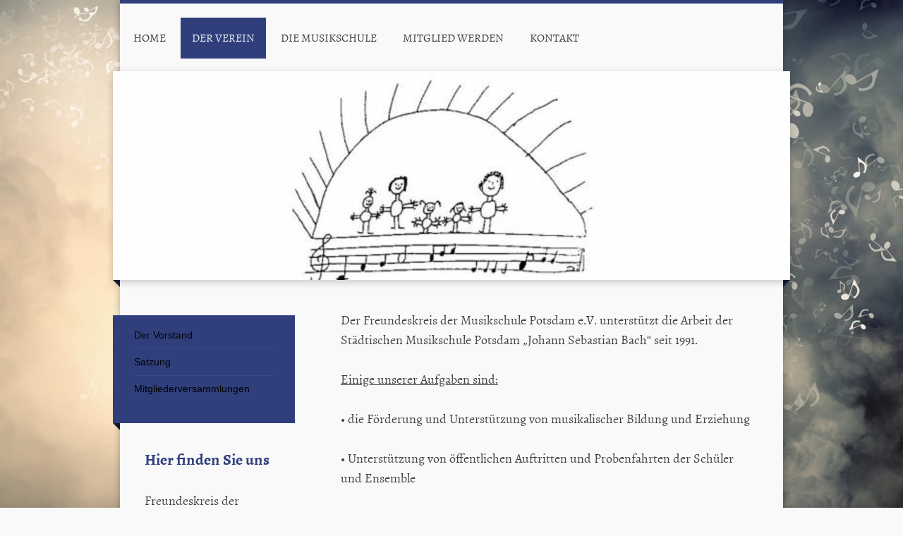

--- FILE ---
content_type: text/html; charset=UTF-8
request_url: https://www.freundeskreis-musikschule-potsdam.de/der-verein/
body_size: 7431
content:
<!DOCTYPE html>
<html lang="de"  ><head prefix="og: http://ogp.me/ns# fb: http://ogp.me/ns/fb# business: http://ogp.me/ns/business#">
    <meta http-equiv="Content-Type" content="text/html; charset=utf-8"/>
    <meta name="generator" content="IONOS MyWebsite"/>
        
    <link rel="dns-prefetch" href="//cdn.website-start.de/"/>
    <link rel="dns-prefetch" href="//124.mod.mywebsite-editor.com"/>
    <link rel="dns-prefetch" href="https://124.sb.mywebsite-editor.com/"/>
    <link rel="shortcut icon" href="//cdn.website-start.de/favicon.ico"/>
        <title>Der Verein</title>
    <style type="text/css">@media screen and (max-device-width: 1024px) {.diyw a.switchViewWeb {display: inline !important;}}</style>
    <style type="text/css">@media screen and (min-device-width: 1024px) {
            .mediumScreenDisabled { display:block }
            .smallScreenDisabled { display:block }
        }
        @media screen and (max-device-width: 1024px) { .mediumScreenDisabled { display:none } }
        @media screen and (max-device-width: 568px) { .smallScreenDisabled { display:none } }
                @media screen and (min-width: 1024px) {
            .mobilepreview .mediumScreenDisabled { display:block }
            .mobilepreview .smallScreenDisabled { display:block }
        }
        @media screen and (max-width: 1024px) { .mobilepreview .mediumScreenDisabled { display:none } }
        @media screen and (max-width: 568px) { .mobilepreview .smallScreenDisabled { display:none } }</style>
    <meta name="viewport" content="width=device-width, initial-scale=1, maximum-scale=1, minimal-ui"/>

<meta name="format-detection" content="telephone=no"/>
        <meta name="keywords" content="Freundeskreis der Musikschule Potsdam e.V.,Städtische Musikschule,Johann Sebastian Bach,Potsdam,Jugend musiziert,Konzerte,Vorspiele,Mitglied werden,musikalische Bildungseinrichtung,Ensembles,Orchester,musikalische Früherziehung,Kinderchor,Chöre,Kammermusik,Popularmusik,Musikgarten für Babys Professor Dr. Wolfgang Thiel,Saiteninstrumente,Gitarre,Mandoline,Violoncello,Kontrabaß,Violine,Bratsche,Holzblasinstrumente,Blockflöte,Querflöte,Oboe Klarinette,Fagott,Blechblasinstrumente,Waldhorn,Tenorhorn,Posaune,Tuba,Trompete,Tasteninstrumente,klassisches Schlagzeug,Klassischer Gesang,Klavier,Improvisation,Cembalo,Orgel,Schlagzeug,Knopfakkordeon,Pianoakkordeon,Komposition,Solo-Gesang,Plektrumgitarre,Bassgitarre,Keyboard,Jazz-Trompete,Saxophon,Musiktheorie,Karneval der Tiere,Gestiefelter Kater"/>
            <meta name="description" content="Förderverein der Städtischen Musikschule &quot;Johann Sebastian Bach&quot; Potsdam, über den Verein, die betreuten Projekte, Mitglied werden und Informationen über die Musikschule"/>
            <meta name="robots" content="index,follow"/>
        <link href="//cdn.website-start.de/templates/2045/style.css?1763478093678" rel="stylesheet" type="text/css"/>
    <link href="https://www.freundeskreis-musikschule-potsdam.de/s/style/theming.css?1691743370" rel="stylesheet" type="text/css"/>
    <link href="//cdn.website-start.de/app/cdn/min/group/web.css?1763478093678" rel="stylesheet" type="text/css"/>
<link href="//cdn.website-start.de/app/cdn/min/moduleserver/css/de_DE/common,facebook,shoppingbasket?1763478093678" rel="stylesheet" type="text/css"/>
    <link href="//cdn.website-start.de/app/cdn/min/group/mobilenavigation.css?1763478093678" rel="stylesheet" type="text/css"/>
    <link href="https://124.sb.mywebsite-editor.com/app/logstate2-css.php?site=139229756&amp;t=1768964785" rel="stylesheet" type="text/css"/>

<script type="text/javascript">
    /* <![CDATA[ */
var stagingMode = '';
    /* ]]> */
</script>
<script src="https://124.sb.mywebsite-editor.com/app/logstate-js.php?site=139229756&amp;t=1768964785"></script>

    <link href="//cdn.website-start.de/templates/2045/print.css?1763478093678" rel="stylesheet" media="print" type="text/css"/>
    <script type="text/javascript">
    /* <![CDATA[ */
    var systemurl = 'https://124.sb.mywebsite-editor.com/';
    var webPath = '/';
    var proxyName = '';
    var webServerName = 'www.freundeskreis-musikschule-potsdam.de';
    var sslServerUrl = 'https://www.freundeskreis-musikschule-potsdam.de';
    var nonSslServerUrl = 'http://www.freundeskreis-musikschule-potsdam.de';
    var webserverProtocol = 'http://';
    var nghScriptsUrlPrefix = '//124.mod.mywebsite-editor.com';
    var sessionNamespace = 'DIY_SB';
    var jimdoData = {
        cdnUrl:  '//cdn.website-start.de/',
        messages: {
            lightBox: {
    image : 'Bild',
    of: 'von'
}

        },
        isTrial: 0,
        pageId: 282029    };
    var script_basisID = "139229756";

    diy = window.diy || {};
    diy.web = diy.web || {};

        diy.web.jsBaseUrl = "//cdn.website-start.de/s/build/";

    diy.context = diy.context || {};
    diy.context.type = diy.context.type || 'web';
    /* ]]> */
</script>

<script type="text/javascript" src="//cdn.website-start.de/app/cdn/min/group/web.js?1763478093678" crossorigin="anonymous"></script><script type="text/javascript" src="//cdn.website-start.de/s/build/web.bundle.js?1763478093678" crossorigin="anonymous"></script><script type="text/javascript" src="//cdn.website-start.de/app/cdn/min/group/mobilenavigation.js?1763478093678" crossorigin="anonymous"></script><script src="//cdn.website-start.de/app/cdn/min/moduleserver/js/de_DE/common,facebook,shoppingbasket?1763478093678"></script>
<script type="text/javascript" src="https://cdn.website-start.de/proxy/apps/static/resource/dependencies/"></script><script type="text/javascript">
                    if (typeof require !== 'undefined') {
                        require.config({
                            waitSeconds : 10,
                            baseUrl : 'https://cdn.website-start.de/proxy/apps/static/js/'
                        });
                    }
                </script><script type="text/javascript" src="//cdn.website-start.de/app/cdn/min/group/pfcsupport.js?1763478093678" crossorigin="anonymous"></script>    <meta property="og:type" content="business.business"/>
    <meta property="og:url" content="https://www.freundeskreis-musikschule-potsdam.de/der-verein/"/>
    <meta property="og:title" content="Der Verein"/>
            <meta property="og:description" content="Förderverein der Städtischen Musikschule &quot;Johann Sebastian Bach&quot; Potsdam, über den Verein, die betreuten Projekte, Mitglied werden und Informationen über die Musikschule"/>
                <meta property="og:image" content="https://www.freundeskreis-musikschule-potsdam.de/s/img/emotionheader.jpg"/>
        <meta property="business:contact_data:country_name" content="Deutschland"/>
    
    <meta property="business:contact_data:locality" content="Potsdam"/>
    
    <meta property="business:contact_data:email" content="info@freundeskreis-musikschule-potsdam.de"/>
    <meta property="business:contact_data:postal_code" content="14467"/>
    <meta property="business:contact_data:phone_number" content=" +49 0331 2896760"/>
    
    
</head>


<body class="body diyBgActive  cc-pagemode-default diyfeSidebarLeft diy-market-de_DE" data-pageid="282029" id="page-282029">
    
    <div class="diyw">
        <div class="diyweb">
	<div class="diyfeMobileNav">
		
<nav id="diyfeMobileNav" class="diyfeCA diyfeCA2" role="navigation">
    <a title="Navigation aufklappen/zuklappen">Navigation aufklappen/zuklappen</a>
    <ul class="mainNav1"><li class=" hasSubNavigation"><a data-page-id="226033" href="https://www.freundeskreis-musikschule-potsdam.de/" class=" level_1"><span>Home</span></a></li><li class="current hasSubNavigation"><a data-page-id="282029" href="https://www.freundeskreis-musikschule-potsdam.de/der-verein/" class="current level_1"><span>Der Verein</span></a><span class="diyfeDropDownSubOpener">&nbsp;</span><div class="diyfeDropDownSubList diyfeCA diyfeCA3"><ul class="mainNav2"><li class=" hasSubNavigation"><a data-page-id="282030" href="https://www.freundeskreis-musikschule-potsdam.de/der-verein/der-vorstand/" class=" level_2"><span>Der Vorstand</span></a></li><li class=" hasSubNavigation"><a data-page-id="282033" href="https://www.freundeskreis-musikschule-potsdam.de/der-verein/satzung/" class=" level_2"><span>Satzung</span></a></li><li class=" hasSubNavigation"><a data-page-id="313585" href="https://www.freundeskreis-musikschule-potsdam.de/der-verein/mitgliederversammlungen/" class=" level_2"><span>Mitgliederversammlungen</span></a></li></ul></div></li><li class=" hasSubNavigation"><a data-page-id="282021" href="https://www.freundeskreis-musikschule-potsdam.de/die-musikschule/" class=" level_1"><span>Die Musikschule</span></a><span class="diyfeDropDownSubOpener">&nbsp;</span><div class="diyfeDropDownSubList diyfeCA diyfeCA3"><ul class="mainNav2"><li class=" hasSubNavigation"><a data-page-id="282022" href="https://www.freundeskreis-musikschule-potsdam.de/die-musikschule/ansprechpartner/" class=" level_2"><span>Ansprechpartner</span></a></li><li class=" hasSubNavigation"><a data-page-id="313597" href="https://www.freundeskreis-musikschule-potsdam.de/die-musikschule/veranstaltungskalender/" class=" level_2"><span>Veranstaltungskalender</span></a></li><li class=" hasSubNavigation"><a data-page-id="282024" href="https://www.freundeskreis-musikschule-potsdam.de/die-musikschule/chöre-bands/" class=" level_2"><span>Chöre &amp; Bands</span></a></li><li class=" hasSubNavigation"><a data-page-id="282023" href="https://www.freundeskreis-musikschule-potsdam.de/die-musikschule/angebote-der-musikschule/" class=" level_2"><span>Angebote der Musikschule</span></a></li><li class=" hasSubNavigation"><a data-page-id="282025" href="https://www.freundeskreis-musikschule-potsdam.de/die-musikschule/orchester/" class=" level_2"><span>Orchester</span></a></li></ul></div></li><li class=" hasSubNavigation"><a data-page-id="282032" href="https://www.freundeskreis-musikschule-potsdam.de/mitglied-werden/" class=" level_1"><span>Mitglied werden</span></a></li><li class=" hasSubNavigation"><a data-page-id="282026" href="https://www.freundeskreis-musikschule-potsdam.de/kontakt-1/" class=" level_1"><span>Kontakt</span></a><span class="diyfeDropDownSubOpener">&nbsp;</span><div class="diyfeDropDownSubList diyfeCA diyfeCA3"><ul class="mainNav2"><li class=" hasSubNavigation"><a data-page-id="226034" href="https://www.freundeskreis-musikschule-potsdam.de/kontakt-1/kontaktformular/" class=" level_2"><span>Kontaktformular</span></a></li><li class=" hasSubNavigation"><a data-page-id="282027" href="https://www.freundeskreis-musikschule-potsdam.de/kontakt-1/impressum/" class=" level_2"><span>Impressum</span></a></li></ul></div></li></ul></nav>
	</div>
  <div class="diywebContainer diyfeCA diyfeCA2">
    <div class="diywebHeader">
      <div class="diywebNav diywebNavMain diywebNav123">
        <div class="diywebLiveArea">
          <div class="webnavigation"><ul id="mainNav1" class="mainNav1"><li class="navTopItemGroup_1"><a data-page-id="226033" href="https://www.freundeskreis-musikschule-potsdam.de/" class="level_1"><span>Home</span></a></li><li class="navTopItemGroup_2"><a data-page-id="282029" href="https://www.freundeskreis-musikschule-potsdam.de/der-verein/" class="current level_1"><span>Der Verein</span></a></li><li><ul id="mainNav2" class="mainNav2"><li class="navTopItemGroup_2"><a data-page-id="282030" href="https://www.freundeskreis-musikschule-potsdam.de/der-verein/der-vorstand/" class="level_2"><span>Der Vorstand</span></a></li><li class="navTopItemGroup_2"><a data-page-id="282033" href="https://www.freundeskreis-musikschule-potsdam.de/der-verein/satzung/" class="level_2"><span>Satzung</span></a></li><li class="navTopItemGroup_2"><a data-page-id="313585" href="https://www.freundeskreis-musikschule-potsdam.de/der-verein/mitgliederversammlungen/" class="level_2"><span>Mitgliederversammlungen</span></a></li></ul></li><li class="navTopItemGroup_3"><a data-page-id="282021" href="https://www.freundeskreis-musikschule-potsdam.de/die-musikschule/" class="level_1"><span>Die Musikschule</span></a></li><li class="navTopItemGroup_4"><a data-page-id="282032" href="https://www.freundeskreis-musikschule-potsdam.de/mitglied-werden/" class="level_1"><span>Mitglied werden</span></a></li><li class="navTopItemGroup_5"><a data-page-id="282026" href="https://www.freundeskreis-musikschule-potsdam.de/kontakt-1/" class="level_1"><span>Kontakt</span></a></li></ul></div>
        </div>
      </div>
    </div>
    <div class="diywebEmotionHeader">
      <div class="diywebLiveArea">
        
<style type="text/css" media="all">
.diyw div#emotion-header {
        max-width: 960px;
        max-height: 296px;
        }

.diyw div#emotion-header-title-bg {
    left: 0%;
    top: 20%;
    width: 100%;
    height: 15%;

    background-color: #FFFFFF;
    opacity: 0.50;
    filter: alpha(opacity = 50);
    display: none;}
.diyw img#emotion-header-logo {
    left: 1.00%;
    top: 0.00%;
    background: transparent;
                border: 1px solid #CCCCCC;
        padding: 0px;
                display: none;
    }

.diyw div#emotion-header strong#emotion-header-title {
    left: 20%;
    top: 20%;
    color: #000000;
        font: normal normal 24px/120% Helvetica, 'Helvetica Neue', 'Trebuchet MS', sans-serif;
}

.diyw div#emotion-no-bg-container{
    max-height: 296px;
}

.diyw div#emotion-no-bg-container .emotion-no-bg-height {
    margin-top: 30.83%;
}
</style>
<div id="emotion-header" data-action="loadView" data-params="active" data-imagescount="1">
            <img src="https://www.freundeskreis-musikschule-potsdam.de/s/img/emotionheader.jpg?1603353573.960px.296px" id="emotion-header-img" alt=""/>
            
        <div id="ehSlideshowPlaceholder">
            <div id="ehSlideShow">
                <div class="slide-container">
                                        <div style="background-color: #">
                            <img src="https://www.freundeskreis-musikschule-potsdam.de/s/img/emotionheader.jpg?1603353573.960px.296px" alt=""/>
                        </div>
                                    </div>
            </div>
        </div>


        <script type="text/javascript">
        //<![CDATA[
                diy.module.emotionHeader.slideShow.init({ slides: [{"url":"https:\/\/www.freundeskreis-musikschule-potsdam.de\/s\/img\/emotionheader.jpg?1603353573.960px.296px","image_alt":"","bgColor":"#"}] });
        //]]>
        </script>

    
            
        
            
    
            <strong id="emotion-header-title" style="text-align: left"></strong>
                    <div class="notranslate">
                <svg xmlns="http://www.w3.org/2000/svg" version="1.1" id="emotion-header-title-svg" viewBox="0 0 960 296" preserveAspectRatio="xMinYMin meet"><text style="font-family:Helvetica, 'Helvetica Neue', 'Trebuchet MS', sans-serif;font-size:24px;font-style:normal;font-weight:normal;fill:#000000;line-height:1.2em;"><tspan x="0" style="text-anchor: start" dy="0.95em"> </tspan></text></svg>
            </div>
            
    
    <script type="text/javascript">
    //<![CDATA[
    (function ($) {
        function enableSvgTitle() {
                        var titleSvg = $('svg#emotion-header-title-svg'),
                titleHtml = $('#emotion-header-title'),
                emoWidthAbs = 960,
                emoHeightAbs = 296,
                offsetParent,
                titlePosition,
                svgBoxWidth,
                svgBoxHeight;

                        if (titleSvg.length && titleHtml.length) {
                offsetParent = titleHtml.offsetParent();
                titlePosition = titleHtml.position();
                svgBoxWidth = titleHtml.width();
                svgBoxHeight = titleHtml.height();

                                titleSvg.get(0).setAttribute('viewBox', '0 0 ' + svgBoxWidth + ' ' + svgBoxHeight);
                titleSvg.css({
                   left: Math.roundTo(100 * titlePosition.left / offsetParent.width(), 3) + '%',
                   top: Math.roundTo(100 * titlePosition.top / offsetParent.height(), 3) + '%',
                   width: Math.roundTo(100 * svgBoxWidth / emoWidthAbs, 3) + '%',
                   height: Math.roundTo(100 * svgBoxHeight / emoHeightAbs, 3) + '%'
                });

                titleHtml.css('visibility','hidden');
                titleSvg.css('visibility','visible');
            }
        }

        
            var posFunc = function($, overrideSize) {
                var elems = [], containerWidth, containerHeight;
                                    elems.push({
                        selector: '#emotion-header-title',
                        overrideSize: true,
                        horPos: 50.64,
                        vertPos: 100                    });
                    lastTitleWidth = $('#emotion-header-title').width();
                                                elems.push({
                    selector: '#emotion-header-title-bg',
                    horPos: 0,
                    vertPos: 23.55                });
                                
                containerWidth = parseInt('960');
                containerHeight = parseInt('296');

                for (var i = 0; i < elems.length; ++i) {
                    var el = elems[i],
                        $el = $(el.selector),
                        pos = {
                            left: el.horPos,
                            top: el.vertPos
                        };
                    if (!$el.length) continue;
                    var anchorPos = $el.anchorPosition();
                    anchorPos.$container = $('#emotion-header');

                    if (overrideSize === true || el.overrideSize === true) {
                        anchorPos.setContainerSize(containerWidth, containerHeight);
                    } else {
                        anchorPos.setContainerSize(null, null);
                    }

                    var pxPos = anchorPos.fromAnchorPosition(pos),
                        pcPos = anchorPos.toPercentPosition(pxPos);

                    var elPos = {};
                    if (!isNaN(parseFloat(pcPos.top)) && isFinite(pcPos.top)) {
                        elPos.top = pcPos.top + '%';
                    }
                    if (!isNaN(parseFloat(pcPos.left)) && isFinite(pcPos.left)) {
                        elPos.left = pcPos.left + '%';
                    }
                    $el.css(elPos);
                }

                // switch to svg title
                enableSvgTitle();
            };

                        var $emotionImg = jQuery('#emotion-header-img');
            if ($emotionImg.length > 0) {
                // first position the element based on stored size
                posFunc(jQuery, true);

                // trigger reposition using the real size when the element is loaded
                var ehLoadEvTriggered = false;
                $emotionImg.one('load', function(){
                    posFunc(jQuery);
                    ehLoadEvTriggered = true;
                                        diy.module.emotionHeader.slideShow.start();
                                    }).each(function() {
                                        if(this.complete || typeof this.complete === 'undefined') {
                        jQuery(this).load();
                    }
                });

                                noLoadTriggeredTimeoutId = setTimeout(function() {
                    if (!ehLoadEvTriggered) {
                        posFunc(jQuery);
                    }
                    window.clearTimeout(noLoadTriggeredTimeoutId)
                }, 5000);//after 5 seconds
            } else {
                jQuery(function(){
                    posFunc(jQuery);
                });
            }

                        if (jQuery.isBrowser && jQuery.isBrowser.ie8) {
                var longTitleRepositionCalls = 0;
                longTitleRepositionInterval = setInterval(function() {
                    if (lastTitleWidth > 0 && lastTitleWidth != jQuery('#emotion-header-title').width()) {
                        posFunc(jQuery);
                    }
                    longTitleRepositionCalls++;
                    // try this for 5 seconds
                    if (longTitleRepositionCalls === 5) {
                        window.clearInterval(longTitleRepositionInterval);
                    }
                }, 1000);//each 1 second
            }

            }(jQuery));
    //]]>
    </script>

    </div>

      </div>
    </div>
    <div class="diywebContent diyfeCA diyfeCA1">
      <div class="diywebLiveArea">
        <div class="diywebMain">
          <div class="diywebGutter">
            
        <div id="content_area">
        	<div id="content_start"></div>
        	
        
        <div id="matrix_712423" class="sortable-matrix" data-matrixId="712423"><div class="n module-type-text diyfeLiveArea "> <p>Der Freundeskreis der Musikschule Potsdam e.V. unterstützt die Arbeit der Städtischen Musikschule Potsdam „Johann Sebastian Bach“ seit 1991.<br/>
<br/>
<u>Einige unserer Aufgaben sind:</u><br/>
<br/>
• die Förderung und Unterstützung von musikalischer Bildung und Erziehung<br/>
<br/>
• Unterstützung von öffentlichen Auftritten und Probenfahrten der Schüler und Ensemble<br/>
<br/>
• Begleitung bei der Organisation und Durchführung von Konzerten, sowie von Wettbewerben auf regionaler Ebene<br/>
<br/>
• Förderung des internationalen Schüleraustausches mit Musikschulen<br/>
<br/>
• Neuanschaffungen und Reparaturleistungen der Musikinstrumente</p> </div><div class="n module-type-imageSubtitle diyfeLiveArea "> <div class="clearover imageSubtitle" id="imageSubtitle-7442026">
    <div class="align-container align-left" style="max-width: 448px">
        <a class="imagewrapper" href="https://www.freundeskreis-musikschule-potsdam.de/s/cc_images/teaserbox_7126927.JPG?t=1496907224" rel="lightbox[7442026]">
            <img id="image_7126927" src="https://www.freundeskreis-musikschule-potsdam.de/s/cc_images/cache_7126927.JPG?t=1496907224" alt="" style="max-width: 448px; height:auto"/>
        </a>

        
    </div>

</div>

<script type="text/javascript">
//<![CDATA[
jQuery(function($) {
    var $target = $('#imageSubtitle-7442026');

    if ($.fn.swipebox && Modernizr.touch) {
        $target
            .find('a[rel*="lightbox"]')
            .addClass('swipebox')
            .swipebox();
    } else {
        $target.tinyLightbox({
            item: 'a[rel*="lightbox"]',
            cycle: false,
            hideNavigation: true
        });
    }
});
//]]>
</script>
 </div></div>
        
        
        </div>
          </div>
        </div>
        <div class="diywebFond diyfeCA diyfeCA3"></div>
        <div class="diywebSecondary diyfeCA diyfeCA3">          
          <div class="diywebNav diywebNav23">
            <div class="diywebGutter">
              <div class="webnavigation"><ul id="mainNav2" class="mainNav2"><li class="navTopItemGroup_0"><a data-page-id="282030" href="https://www.freundeskreis-musikschule-potsdam.de/der-verein/der-vorstand/" class="level_2"><span>Der Vorstand</span></a></li><li class="navTopItemGroup_0"><a data-page-id="282033" href="https://www.freundeskreis-musikschule-potsdam.de/der-verein/satzung/" class="level_2"><span>Satzung</span></a></li><li class="navTopItemGroup_0"><a data-page-id="313585" href="https://www.freundeskreis-musikschule-potsdam.de/der-verein/mitgliederversammlungen/" class="level_2"><span>Mitgliederversammlungen</span></a></li></ul></div>
            </div>
          </div>
          <div class="diywebSidebar">
            <div class="diywebGutter">
              <div id="matrix_559746" class="sortable-matrix" data-matrixId="559746"><div class="n module-type-header diyfeLiveArea "> <h2><span class="diyfeDecoration">Hier finden Sie uns</span></h2> </div><div class="n module-type-text diyfeLiveArea "> <p><span itemscope="" itemtype="http://schema.org/Organization"><span itemprop="name">Freundeskreis der Musikschule Potsdam e. V.</span></span><br/>
<span itemscope="" itemtype="http://schema.org/Organization"><span itemprop="address" itemscope="" itemtype="http://schema.org/PostalAddress"><span itemprop="streetAddress">Jägerstr. 3/4</span></span></span> <br/>
<span itemscope="" itemtype="http://schema.org/Organization"><span itemprop="address" itemscope="" itemtype="http://schema.org/PostalAddress"><span itemprop="postalCode">14467</span></span></span> <span itemscope="" itemtype="http://schema.org/Organization"><span itemprop="address" itemscope="" itemtype="http://schema.org/PostalAddress"><span itemprop="addressLocality">Potsdam</span></span></span></p> </div><div class="n module-type-googlemaps diyfeLiveArea "> 
            <a style="display:block;" href="https://www.google.com/maps/search/?api=1&amp;channel=mws-visit&amp;hl=de-DE&amp;query=52.402456,13.055229" target="_blank">            
            <img id="map_image_12593676" style="margin:auto; max-width:100%;" height="400" data-src="https://maps.googleapis.com/maps/api/staticmap?channel=mws-visit&amp;language=de_DE&amp;center=52.402599606994%2C13.055314430688&amp;zoom=16&amp;size=188x400&amp;maptype=roadmap&amp;client=gme-11internet&amp;markers=52.402456,13.055229&amp;signature=c_6CVRPZU7wflVJIc4J7pVmmhZw=" src="" alt=""/>
                 
        </a>
        <script type="text/javascript">
            /* <![CDATA[ */
            var lazyload = function () {
                var mapImage = jQuery('#map_image_12593676');

                var windowTop = jQuery(window).scrollTop();
                var windowBottom = windowTop + jQuery(window).height();

                var mapTop = mapImage.offset().top;
                var mapBottom = mapTop + mapImage.height();

                if ((mapImage.attr('src') === '') && (windowTop <= mapBottom) && (windowBottom >= mapTop)) {
                    mapImage.attr('src', mapImage.data('src'));
                    mapImage.removeData('src');
                    mapImage.removeAttr('height');
                }
            };
            jQuery(document).ready(lazyload);
            jQuery(window).scroll(lazyload);
            /* ]]> */
        </script>
     </div><div class="n module-type-header diyfeLiveArea "> <h2><span class="diyfeDecoration">Kontakt</span></h2> </div><div class="n module-type-text diyfeLiveArea "> <p><span style="color:#000000;">Nutzen Sie hierfür unser <a href="https://www.freundeskreis-musikschule-potsdam.de/kontakt-1/kontaktformular/" target="_self">Kontaktformular</a>.</span></p> </div><div class="n module-type-hr diyfeLiveArea "> <div style="padding: 0px 0px">
    <div class="hr"></div>
</div>
 </div><div class="n module-type-remoteModule-facebook diyfeLiveArea ">             <div id="modul_4685620_content"><div id="NGH4685620_main">
    <div class="facebook-content">
        <a class="fb-share button" href="https://www.facebook.com/sharer.php?u=https%3A%2F%2Fwww.freundeskreis-musikschule-potsdam.de%2Fder-verein%2F">
    <img src="https://www.freundeskreis-musikschule-potsdam.de/proxy/static/mod/facebook/files/img/facebook-share-icon.png"/> Teilen</a>    </div>
</div>
</div><script>/* <![CDATA[ */var __NGHModuleInstanceData4685620 = __NGHModuleInstanceData4685620 || {};__NGHModuleInstanceData4685620.server = 'http://124.mod.mywebsite-editor.com';__NGHModuleInstanceData4685620.data_web = {};var m = mm[4685620] = new Facebook(4685620,41004,'facebook');if (m.initView_main != null) m.initView_main();/* ]]> */</script>
         </div><div class="n module-type-hr diyfeLiveArea "> <div style="padding: 0px 0px">
    <div class="hr"></div>
</div>
 </div></div>
            </div>
          </div><!-- .diywebSidebar -->
        </div><!-- .diywebSecondary -->
      </div>
    </div><!-- .diywebContent -->
  </div><!-- .diywebContainer -->
    <div class="diywebFooter diywebContainer">
      <div class="diywebLiveArea">
        <div id="contentfooter">
    <div class="leftrow">
                        <a rel="nofollow" href="javascript:window.print();">
                    <img class="inline" height="14" width="18" src="//cdn.website-start.de/s/img/cc/printer.gif" alt=""/>
                    Druckversion                </a> <span class="footer-separator">|</span>
                <a href="https://www.freundeskreis-musikschule-potsdam.de/sitemap/">Sitemap</a>
                        <br/> Förderverein der Städtischen Musikschule "Johann Sebastian Bach" Potsdam
            </div>
    <script type="text/javascript">
        window.diy.ux.Captcha.locales = {
            generateNewCode: 'Neuen Code generieren',
            enterCode: 'Bitte geben Sie den Code ein'
        };
        window.diy.ux.Cap2.locales = {
            generateNewCode: 'Neuen Code generieren',
            enterCode: 'Bitte geben Sie den Code ein'
        };
    </script>
    <div class="rightrow">
                    <span class="loggedout">
                <a rel="nofollow" id="login" href="https://login.1and1-editor.com/139229756/www.freundeskreis-musikschule-potsdam.de/de?pageId=282029">
                    Login                </a>
            </span>
                <p><a class="diyw switchViewWeb" href="javascript:switchView('desktop');">Webansicht</a><a class="diyw switchViewMobile" href="javascript:switchView('mobile');">Mobile-Ansicht</a></p>
                <span class="loggedin">
            <a rel="nofollow" id="logout" href="https://124.sb.mywebsite-editor.com/app/cms/logout.php">Logout</a> <span class="footer-separator">|</span>
            <a rel="nofollow" id="edit" href="https://124.sb.mywebsite-editor.com/app/139229756/282029/">Seite bearbeiten</a>
        </span>
    </div>
</div>
            <div id="loginbox" class="hidden">
                <script type="text/javascript">
                    /* <![CDATA[ */
                    function forgotpw_popup() {
                        var url = 'https://passwort.1und1.de/xml/request/RequestStart';
                        fenster = window.open(url, "fenster1", "width=600,height=400,status=yes,scrollbars=yes,resizable=yes");
                        // IE8 doesn't return the window reference instantly or at all.
                        // It may appear the call failed and fenster is null
                        if (fenster && fenster.focus) {
                            fenster.focus();
                        }
                    }
                    /* ]]> */
                </script>
                                <img class="logo" src="//cdn.website-start.de/s/img/logo.gif" alt="IONOS" title="IONOS"/>

                <div id="loginboxOuter"></div>
            </div>
        

      </div>
   </div> 
</div>    </div>

    
    </body>


<!-- rendered at Mon, 05 Jan 2026 18:13:29 +0100 -->
</html>
